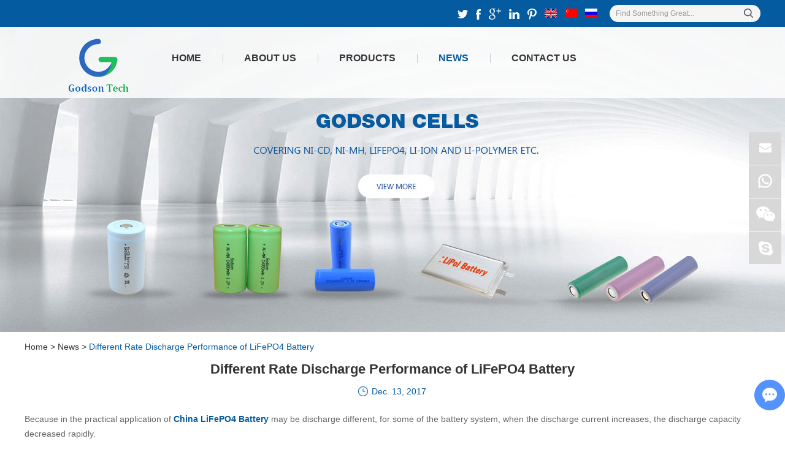

--- FILE ---
content_type: text/html
request_url: https://www.godsontechnology.com/news/China-lifepo4-battery-2.html
body_size: 6681
content:
  
<!DOCTYPE html>
<html lang="en">
<head>
<meta http-equiv="Content-Type" content="text/html; charset=utf-8" />
<title>Different Rate Discharge Performance of LiFePO4 Battery</title>
<meta name="keywords" content="China LiFePO4 Battery, Lithium Iron Phosphate Battery" />
<meta name="description" content="Because in the practical application of China LiFePO4 Battery may be discharge different, for some of the battery system, when the discharge current increases, the discharge capacity decreased rapidly. " />
<link rel="shortcut icon" href="/favicon.ico" />
<script>
  (function(i,s,o,g,r,a,m){i['GoogleAnalyticsObject']=r;i[r]=i[r]||function(){
  (i[r].q=i[r].q||[]).push(arguments)},i[r].l=1*new Date();a=s.createElement(o),
  m=s.getElementsByTagName(o)[0];a.async=1;a.src=g;m.parentNode.insertBefore(a,m)
  })(window,document,'script','https://www.google-analytics.com/analytics.js','ga');

  ga('create', 'UA-103166820-1', 'auto');
  ga('send', 'pageview');

</script>
<!-- Google tag (gtag.js) -->
<script async src="https://www.googletagmanager.com/gtag/js?id=G-QBDBQQT2ZW"></script>
<script>
  window.dataLayer = window.dataLayer || [];
  function gtag(){dataLayer.push(arguments);}
  gtag('js', new Date());

  gtag('config', 'G-QBDBQQT2ZW');
</script><meta name="viewport" content="width=device-width, initial-scale=1, maximum-scale=1, user-scalable=no">
<meta name="renderer" content="webkit">
<meta http-equiv="X-UA-Compatible" content="IE=edge,chrome=1">
<link rel="shortcut icon" href="/favicon.ico" />
<script type="text/javascript" src="/js/index.js"></script>
<link type="text/css" rel="stylesheet" href="/css/index.css" />
<!--[if IE 6]>
<link rel="stylesheet" type="/css/index.css">
<![endif]-->

<!--[if lt IE 9]>
          <script src="/js/css3-mediaqueries.js"></script>
  <![endif]-->
  <script>

    var browser = navigator.appName;

    var b_version = navigator.appVersion;

    var version = b_version.split(";");

    var trim_Version = version[1].replace(/[ ]/g, "");

    if (browser == "Microsoft Internet Explorer" && trim_Version == "MSIE6.0") { alert("Your browser version is too low, and some features may not be displayed! Please upgrade your browser or use another browser!"); }

    else if (browser == "Microsoft Internet Explorer" && trim_Version == "MSIE7.0") { alert("Your browser version is too low, and some features may not be displayed! Please upgrade your browser or use another browser!"); }
</script>
<script src="/js/jquery.js"></script>
<script src="/js/jquery-1.11.3.min.js"></script>
</head>

<body>
 <!--  head  -->
<div class="container">
  <div class="nav">
    <ul>
     <li><a href="/">Home</a></li>
           <li > <a href="https://www.godsontechnology.com/about-us/">About Us</a></li><li > <a href="https://www.godsontechnology.com/products/">Products</a></li><li > <a href="https://www.godsontechnology.com/news/">News</a></li><li > <a href="https://www.godsontechnology.com/guestbook/">Contact Us</a></li>      <div class="clear"></div>
    </ul>
  </div>
  <div class="menubtn"> <span class="one"></span> <span class='two'></span> <span class="three"></span> </div>
</div>
<script type="text/javascript">
    var lock = true;
    $(".menubtn").click(function(){
      if(lock){
        $(".nav").slideDown(300,function(){
          $(".nav ul").show(400)
        });
        $(".menubtn").css({"transform":"rotate(90deg)"})
        $(".menubtn span").css({"background-color":"#fff"})
        lock = false;
        
      }else{
        $(".menubtn").css({"transform":"rotate(0)"})
        $(".menubtn span").css({"background-color":"#045ba0"})
        $(".nav").slideUp(300);
        $(".nav ul").hide(400);
        lock = true;
      }
    })
  </script>
<div class="head">
  <div class="zong">
    <form class="sousuo" name="productform" action="/index.php/Search/Index/index.html" method="get">
      <input type="text" class="sou" value="Find Something Great..." name="q" id="title"  onfocus="if (value =='Find Something Great...'){value =''}"  onblur="if (value ==''){value='Find Something Great...'}"/>
      <input type="submit"  value=" " class="suo"  /> 
      <div class="clear"></div>
    </form>
    <div class="clear2"></div>
    <div class="shejiao"> <a href="https://twitter.com/EbikeBattery8" target="_blank" rel="nofollow"><img src="/img/twittwer.jpg" onmouseover="this.src='/img/twittwerh.jpg';" onmouseout="this.src='/img/twittwer.jpg';" /></a> <a href="https://www.facebook.com/godsontechnology/?ref=bookmarks" target="_blank" rel="nofollow"><img src="/img/facebook.jpg" onmouseover="this.src='/img/facebookh.jpg';" onmouseout="this.src='/img/facebook.jpg';" /></a> <a href="https://plus.google.com/113463108111946752010?hl=zh-CN" target="_blank" rel="nofollow"><img src="/img/google.jpg" onmouseover="this.src='/img/googleh.jpg';" onmouseout="this.src='/img/google.jpg';" /></a> <a href="https://www.linkedin.com/company/13203371/admin/updates/" target="_blank" rel="nofollow"><img src="/img/linkedin.jpg" onmouseover="this.src='/img/linkedinh.jpg';" onmouseout="this.src='/img/linkedin.jpg';" /></a> <a href="https://www.pinterest.com/godsontechnologycoltd/pins/" target="_blank" rel="nofollow"><img src="/img/pinterest.jpg" onmouseover="this.src='/img/pinteresth.jpg';" onmouseout="this.src='/img/pinterest.jpg';" /></a> <a href="http://www.godsontechnology.com" target="_blank" rel="nofollow"><img src="/img/english.jpg"></a> <a href="http://www.godsontechnology.cn" target="_blank" rel="nofollow"><img src="/img/china.jpg"></a> <a href="http://www.godsontechnology.ru/" target="_blank" rel="nofollow"><img src="/img/russia.jpg"></a>
      <div class="clear"></div>
    </div>
    <div class="clear"></div>
  </div>
</div>
<div class="head2">
  <div class="zong">
    <div class="logo"><a href="/" title="Emergency Lighting Battery,E-bike Battery,Power Tool Battery|Godson Technology Co., Ltd">
 

    <img src="https://www.godsontechnology.com/data/upload/20200828/5f48a472dc89c.png" title="Emergency Lighting Battery,E-bike Battery,Power Tool Battery|Godson Technology Co., Ltd" alt="Emergency Lighting Battery,E-bike Battery,Power Tool Battery|Godson Technology Co., Ltd" /></a></div>
    <ul class="daohang">
      <li><a href="/" >Home</a></li> 
       <span></span>
        <li class="">
           <a href="https://www.godsontechnology.com/about-us/" > About Us </a>
           <ul class="yiji">
             <li><a href="https://www.godsontechnology.com/about-us/company-profile/" > Company Profile </a>
                             </li><li><a href="https://www.godsontechnology.com/about-us/factory-tours/" > Factory Tour </a>
                             </li><li><a href="https://www.godsontechnology.com/about-us/our-services/" > Our Services </a>
                             </li><li><a href="https://www.godsontechnology.com/certificates/" > Certificates </a>
                             </li>            </ul>      </li><span></span>
        <li class="">
           <a href="https://www.godsontechnology.com/products/" > Products </a>
           <ul class="yiji">
             <li><a href="https://www.godsontechnology.com/emergency-lighting-battery/" > Emergency Lighting Battery </a>
               <ul class="erji">
                 <li><a href="https://www.godsontechnology.com/ni-cd-series/" > Ni-Cd Series </a></li><li><a href="https://www.godsontechnology.com/ni-mh-series/" > Ni-MH Series </a></li><li><a href="https://www.godsontechnology.com/lifepo4-series/" > LiFePO4 Series </a></li>                </ul>              </li><li><a href="https://www.godsontechnology.com/emergency-lighting-products/" > Emergency Lighting Products </a>
               <ul class="erji">
                 <li><a href="https://www.godsontechnology.com/emergency-exit-signs/" > Emergency Exit Lighting </a></li><li><a href="https://www.godsontechnology.com/emergency-lights/" > Emergency Lights </a></li><li><a href="https://www.godsontechnology.com/emergency-power-packs/" > Emergency Power Packs </a></li>                </ul>              </li><li><a href="https://www.godsontechnology.com/solar-lighting-products/" > Solar Lighting Products </a>
               <ul class="erji">
                 <li><a href="https://www.godsontechnology.com/solar-lighting/" > Solar Lighting </a></li>                </ul>              </li><li><a href="https://www.godsontechnology.com/e-bike-battery/" > E-bike Battery </a>
               <ul class="erji">
                 <li><a href="https://www.godsontechnology.com/24v-series/" > 24V Series </a></li><li><a href="https://www.godsontechnology.com/36v-series/" > 36V Series </a></li><li><a href="https://www.godsontechnology.com/48v-series/" > 48V Series </a></li><li><a href="https://www.godsontechnology.com/52v-series/" > 52V Series </a></li>                </ul>              </li><li><a href="https://www.godsontechnology.com/power-tool-battery/" > Power Tool Battery </a>
               <ul class="erji">
                 <li><a href="https://www.godsontechnology.com/dewalt/" > Dewalt </a></li><li><a href="https://www.godsontechnology.com/makita/" > Makita </a></li><li><a href="https://www.godsontechnology.com/bosch/" > Bosch </a></li><li><a href="https://www.godsontechnology.com/hitachi/" > Hitachi </a></li><li><a href="https://www.godsontechnology.com/black-and-decker/" > Black&Decker </a></li><li><a href="https://www.godsontechnology.com/craftsman/" > Craftsman </a></li><li><a href="https://www.godsontechnology.com/milwaukee/" > Milwaukee </a></li><li><a href="https://www.godsontechnology.com/panasonic/" > Panasonic </a></li><li><a href="https://www.godsontechnology.com/ryobi/" > Ryobi </a></li><li><a href="https://www.godsontechnology.com/hilti/" > Hilti </a></li><li><a href="https://www.godsontechnology.com/festool/" > Festool </a></li><li><a href="https://www.godsontechnology.com/aeg/" > AEG </a></li><li><a href="https://www.godsontechnology.com/vacuum-cleaner-battery/" > Vacuum Cleaner Battery </a></li>                </ul>              </li><li><a href="https://www.godsontechnology.com/ni-cd-battery/" > Ni-Cd Battery </a>
               <ul class="erji">
                 <li><a href="https://www.godsontechnology.com/ni-cd-cell-model/" > Ni-Cd Cell Model </a></li><li><a href="https://www.godsontechnology.com/ni-cd-cell-perormance/" > Ni-Cd Cell Performance </a></li><li><a href="https://www.godsontechnology.com/ni-cd-packs/" > Ni-Cd Packs </a></li>                </ul>              </li><li><a href="https://www.godsontechnology.com/ni-mh-battery/" > Ni-MH Battery </a>
               <ul class="erji">
                 <li><a href="https://www.godsontechnology.com/ni-mh-cell-model/" > Ni-MH Cell Model </a></li><li><a href="https://www.godsontechnology.com/ni-mh-cell-performance/" > Ni-MH Cell Performance </a></li><li><a href="https://www.godsontechnology.com/ni-mh-packs/" > Ni-MH Packs </a></li>                </ul>              </li><li><a href="https://www.godsontechnology.com/lifepo4-battery/" > LiFePO4 Battery </a>
               <ul class="erji">
                 <li><a href="https://www.godsontechnology.com/lifepo4-cell-model/" > LiFePO4 Cell Model </a></li><li><a href="https://www.godsontechnology.com/lifepo4-cell-performance/" > LiFePO4 Cell Performance </a></li><li><a href="https://www.godsontechnology.com/lifepo4-packs/" > LiFePO4 Packs </a></li>                </ul>              </li><li><a href="https://www.godsontechnology.com/lithium-battery/" > Lithium Battery </a>
               <ul class="erji">
                 <li><a href="https://www.godsontechnology.com/lithium-cell-model/" > Lithium Cell Model </a></li><li><a href="https://www.godsontechnology.com/lithium-cell-performance/" > Lithium Cell Performance </a></li><li><a href="https://www.godsontechnology.com/lithium-packs/" > Lithium Packs </a></li>                </ul>              </li><li><a href="https://www.godsontechnology.com/other-batteries/" > Other Batteries </a>
               <ul class="erji">
                 <li><a href="https://www.godsontechnology.com/sodium/" > Sodium Battery </a></li><li><a href="https://www.godsontechnology.com/ultra-thin-battery/" > Ultra Thin Battery </a></li><li><a href="https://www.godsontechnology.com/lead-acid-battery/" > Lead Acid Battery </a></li>                </ul>              </li><li><a href="https://www.godsontechnology.com/primary-lithium-battery/" > Primary Lithium Battery </a>
               <ul class="erji">
                 <li><a href="https://www.godsontechnology.com/lisocl2-battery/" > LiSOCL2 Battery </a></li><li><a href="https://www.godsontechnology.com/limno2-battery/" > LiMnO2 Battery </a></li>                </ul>              </li>            </ul>      </li><span></span>
        <li class="">
           <a href="https://www.godsontechnology.com/news/" class="dangqiandao"> News </a>
                 </li><span></span>
        <li class="">
           <a href="https://www.godsontechnology.com/guestbook/" > Contact Us </a>
                 </li>      <div class="clear"></div>
    </ul>
    <div class="clear"></div>
  </div>
</div>
<!--  lun bo   --> 
<script type="text/javascript" src="/js/jquery.SuperSlide.js"></script>
<div class="index_focus2"> <a href="javascript:;" class="index_focus_pre2" ></a> <a href="javascript:;" class="index_focus_next2" ></a>
  <div class="index_focusn">
    <div class="bd">
      <ul>

       <li> <a href="https://www.godsontechnology.com/about-us/" class="pic"> <img class="pic" src="/img/smbanner1.jpg" title="Godson Technology Co., Ltd." alt="Godson Technology Co., Ltd."> </a> </li><li> <a href="https://www.godsontechnology.com/emergency-lighting-battery/" class="pic"> <img class="pic" src="/img/smbanner2.jpg" title="Emergency Lighting Battery" alt="Emergency Lighting Battery"> </a> </li><li> <a href="https://www.godsontechnology.com/products/" class="pic"> <img class="pic" src="/img/smbanner5.jpg" title="Godson Cells" alt="Godson Cells"> </a> </li><li> <a href="https://www.godsontechnology.com/certificates/" class="pic"> <img class="pic" src="https://www.godsontechnology.com/data/upload/20230629/649cfc5e0408e.jpg" title="Godson Technology Co., Ltd." alt="Godson Technology Co., Ltd."> </a> </li><li> <a href="https://www.godsontechnology.com/e-bike-battery/" class="pic"> <img class="pic" src="/img/smbanner3.jpg" title="E-bike Battery" alt="E-bike Battery"> </a> </li><li> <a href="https://www.godsontechnology.com/power-tool-battery/" class="pic"> <img class="pic" src="/img/smbanner4.jpg" title="Power Tool Battery" alt="Power Tool Battery"> </a> </li>  

      </ul>
    </div>
    <div class="slide_nav"> <a href="javascript:"></a><a href="javascript:"></a> <a href="javascript:;"></a><a href="javascript:;"></a><a href="javascript:;"></a></div>
  </div>
  <script type="text/javascript" src="/js/lunbo2.js"></script> 
</div>

<!--  640 banner  -->
<div class="carousel" id="carousel">
  <ul>
     <li> <a href="https://www.godsontechnology.com/about-us/"  > <img  src="/img/smbanner1.jpg" title="Godson Technology Co., Ltd." alt="Godson Technology Co., Ltd."> </a> </li><li> <a href="https://www.godsontechnology.com/emergency-lighting-battery/"  > <img  src="/img/smbanner2.jpg" title="Emergency Lighting Battery" alt="Emergency Lighting Battery"> </a> </li><li> <a href="https://www.godsontechnology.com/products/"  > <img  src="/img/smbanner5.jpg" title="Godson Cells" alt="Godson Cells"> </a> </li><li> <a href="https://www.godsontechnology.com/certificates/"  > <img  src="https://www.godsontechnology.com/data/upload/20230629/649cfc5e0408e.jpg" title="Godson Technology Co., Ltd." alt="Godson Technology Co., Ltd."> </a> </li><li> <a href="https://www.godsontechnology.com/e-bike-battery/"  > <img  src="/img/smbanner3.jpg" title="E-bike Battery" alt="E-bike Battery"> </a> </li><li> <a href="https://www.godsontechnology.com/power-tool-battery/"  > <img  src="/img/smbanner4.jpg" title="Power Tool Battery" alt="Power Tool Battery"> </a> </li>  
  </ul>
  <ol>
    <li class="cur"></li>
    <li></li>
    <li></li>
    <li></li>
    <li></li>
  </ol>
</div>

<script type="text/javascript" src="/js/smbanner.js"></script>
 
 <!--  mian bao xie  --> 
<div class="mianbao zong"><a href="/">Home</a>&nbsp;>&nbsp;<a href="https://www.godsontechnology.com/news/" >News</a>&nbsp;>&nbsp;<a class="co04">Different Rate Discharge Performance of LiFePO4 Battery</a></div> 
<!--  main1  -->
<div class="nemain zong">
  <h1>  Different Rate Discharge Performance of LiFePO4 Battery </h1>
  <span class="riqi"> Dec. 13, 2017</span>
  <div class="nexiang">
 
<p>Because in the practical application of <a href="https://www.godsontechnology.com/lifepo4-battery/" target="_self" title="China LiFePO4 Battery"><strong>China LiFePO4 Battery</strong></a> may be discharge different, for some of the battery system, when the discharge current increases, the discharge capacity decreased rapidly.&nbsp;</p><p>So in order to understand the discharge performance of <a href="https://www.godsontechnology.com/" target="_self" title="Lithium Iron Phosphate Battery"><strong>Lithium Iron Phosphate Battery</strong></a> at high magnification, you can do test that make 20Ah Lifepo4 battery respectively with discharge current 0.5C, 1C and the rate of 3C. when the discharge current was increased from 0.5c to 3c, the battery discharge capacity decreased slightly, but the decline was only less than 5%, indicated that the lithium iron phosphate battery at high magnification still showed a better discharge performance. At the same time, 3c discharge rate can meet the demand of the high rate discharge conditions of electric vehicles, make the electric vehicle has a strong climbing and acceleration.</p><p style="text-align: center"><img src="/uploadfile/20171213/1513146777963698.jpg" alt="China LiFePO4 Battery" title="China LiFePO4 Battery"/></p><p><br/></p>  

  </div>
  <ul class="fanpian">
    <li class="pr"><strong>Previous: </strong> <a href="https://www.godsontechnology.com/news/lithium-iron-phosphate-battery-exporter.html">Cycling Performance of Lithium Iron Phosphate Battery</a></li>
    <li class="ne"><strong>Next: </strong> <a href="https://www.godsontechnology.com/news/lifepo4-battery-3.html">What Problems Should Be Noted When LiFePO4 Battery Wholesale?</a>      <div class="clear"></div>
    </li>
  </ul>
</div>

<!--  hot  -->
<div class="hotmain zong pa2"> <a href="/products/" class="hotbiao" title=""><img src="/img/hotbiao.jpg" /></a>
  <div class="img-scroll2">
    <div class="hotnav"> <span class="prev2"></span> <span class="next2"></span> </div>
    <div class="img-list2">
      
       <ul>

          <li><a href="https://www.godsontechnology.com/ni-mh-series/ni-mh-battery-c4700mah-3.6v.html" title="" class="hottu"><img src="https://www.godsontechnology.com/data/watermark/20230421/64420342ca781.jpg" title="Ni-MH Battery C4700mAh 3.6V" alt="Ni-MH Battery C4700mAh 3.6V" /></a><a href="https://www.godsontechnology.com/ni-mh-series/ni-mh-battery-c4700mah-3.6v.html" class="hotzi" title="Ni-MH Battery C4700mAh 3.6V" alt="Ni-MH Battery C4700mAh 3.6V">Ni-MH Battery C4700mAh 3.6V</a></li>

        <li><a href="https://www.godsontechnology.com/ni-cd-series/ni-cd-battery-pack-sc1800mah-3.6v.html" title="" class="hottu"><img src="https://www.godsontechnology.com/data/watermark/20240722/669ddaa46166d.jpg" title="Nickel Cadmium Nicd Battery Pack SC1800mAh 3.6V" alt="Nickel Cadmium Nicd Battery Pack SC1800mAh 3.6V" /></a><a href="https://www.godsontechnology.com/ni-cd-series/ni-cd-battery-pack-sc1800mah-3.6v.html" class="hotzi" title="Nickel Cadmium Nicd Battery Pack SC1800mAh 3.6V" alt="Nickel Cadmium Nicd Battery Pack SC1800mAh 3.6V">Nickel Cadmium Nicd Battery Pack SC1800mAh 3.6V</a></li>

        <li><a href="https://www.godsontechnology.com/ni-cd-series/2152.html" title="" class="hottu"><img src="https://www.godsontechnology.com/data/watermark/20230421/6441ff1394151.jpg" title="Ni-Cd Battery Pack D4000mAh 3.6V" alt="Ni-Cd Battery Pack D4000mAh 3.6V" /></a><a href="https://www.godsontechnology.com/ni-cd-series/2152.html" class="hotzi" title="Ni-Cd Battery Pack D4000mAh 3.6V" alt="Ni-Cd Battery Pack D4000mAh 3.6V">Ni-Cd Battery Pack D4000mAh 3.6V</a></li>

        <li><a href="https://www.godsontechnology.com/ni-cd-series/2150.html" title="" class="hottu"><img src="https://www.godsontechnology.com/data/watermark/20230421/6441fbbc86a3a.jpg" title="Ni-Cd Battery Pack C2500mAh 3.6V" alt="Ni-Cd Battery Pack C2500mAh 3.6V" /></a><a href="https://www.godsontechnology.com/ni-cd-series/2150.html" class="hotzi" title="Ni-Cd Battery Pack C2500mAh 3.6V" alt="Ni-Cd Battery Pack C2500mAh 3.6V">Ni-Cd Battery Pack C2500mAh 3.6V</a></li>

        <li><a href="https://www.godsontechnology.com/ni-cd-series/2145.html" title="" class="hottu"><img src="https://www.godsontechnology.com/data/watermark/20230421/6441fc70b5324.jpg" title="NICAD Battery Pack AA900mAh 3.6V" alt="NICAD Battery Pack AA900mAh 3.6V" /></a><a href="https://www.godsontechnology.com/ni-cd-series/2145.html" class="hotzi" title="NICAD Battery Pack AA900mAh 3.6V" alt="NICAD Battery Pack AA900mAh 3.6V">NICAD Battery Pack AA900mAh 3.6V</a></li>

        <li><a href="https://www.godsontechnology.com/lifepo4-series/2121.html" title="" class="hottu"><img src="https://www.godsontechnology.com/data/watermark/20230421/644200807e8a4.jpg" title="LiFePO4 IFR18650 1600mAh 3.2V" alt="LiFePO4 IFR18650 1600mAh 3.2V" /></a><a href="https://www.godsontechnology.com/lifepo4-series/2121.html" class="hotzi" title="LiFePO4 IFR18650 1600mAh 3.2V" alt="LiFePO4 IFR18650 1600mAh 3.2V">LiFePO4 IFR18650 1600mAh 3.2V</a></li>

        <li><a href="https://www.godsontechnology.com/lifepo4-series/2120.html" title="" class="hottu"><img src="https://www.godsontechnology.com/data/watermark/20230421/644200a79b41a.jpg" title="LiFePO4 IFR18650 1600mAh 6.4V" alt="LiFePO4 IFR18650 1600mAh 6.4V" /></a><a href="https://www.godsontechnology.com/lifepo4-series/2120.html" class="hotzi" title="LiFePO4 IFR18650 1600mAh 6.4V" alt="LiFePO4 IFR18650 1600mAh 6.4V">LiFePO4 IFR18650 1600mAh 6.4V</a></li>

        <li><a href="https://www.godsontechnology.com/ni-mh-series/2084.html" title="" class="hottu"><img src="https://www.godsontechnology.com/data/watermark/20230421/644200fc782e0.jpg" title="Ni-MH Battery C4000mAh 3.6V" alt="Ni-MH Battery C4000mAh 3.6V" /></a><a href="https://www.godsontechnology.com/ni-mh-series/2084.html" class="hotzi" title="Ni-MH Battery C4000mAh 3.6V" alt="Ni-MH Battery C4000mAh 3.6V">Ni-MH Battery C4000mAh 3.6V</a></li>

        <li><a href="https://www.godsontechnology.com/48v-series/1465.html" title="" class="hottu"><img src="https://www.godsontechnology.com/data/watermark/20230628/649be44c5ae7a.jpg" title="E-bike Battery 48V 10Ah JL-1" alt="E-bike Battery 48V 10Ah JL-1" /></a><a href="https://www.godsontechnology.com/48v-series/1465.html" class="hotzi" title="E-bike Battery 48V 10Ah JL-1" alt="E-bike Battery 48V 10Ah JL-1">E-bike Battery 48V 10Ah JL-1</a></li>

        <li><a href="https://www.godsontechnology.com/48v-series/1464.html" title="" class="hottu"><img src="https://www.godsontechnology.com/data/watermark/20230628/649bdbcde6e2f.jpg" title="E-bike battery 48V 10Ah Qing Tian" alt="E-bike battery 48V 10Ah Qing Tian" /></a><a href="https://www.godsontechnology.com/48v-series/1464.html" class="hotzi" title="E-bike battery 48V 10Ah Qing Tian" alt="E-bike battery 48V 10Ah Qing Tian">E-bike battery 48V 10Ah Qing Tian</a></li>

          
      </ul>
    </div>
  </div>
  <script type="text/javascript" src="/js/qiehuan2.js"></script> 
</div><!--  foot  -->
 <!--  foot  -->
<div class="foot">
  <div class="zong">
    <div class="ful1"> <a class="fbiao">Information</a>
      <div class="ful1n"> 

    <a href="/">Home</a> 
					 <a href="https://www.godsontechnology.com/about-us/">About Us</a><a href="https://www.godsontechnology.com/products/">Products</a><a href="https://www.godsontechnology.com/news/">News</a><a href="https://www.godsontechnology.com/guestbook/">Contact Us</a>
      </div>
    </div>
    <div id="outer1">
      <ul id="tab1">
        <li class="current1">best sellers</li>
                    <style type="text/css">
         #tab1{background:none;}
        .current1{cursor:default;}
        </style> 
      </ul>
      <div id="content1">
        <ul style="display:block;">

 
                 <li><a class="" href="https://www.godsontechnology.com/lithium-packs/2171.html" title="​9V 500mAh Lithium Battery with USB" >​9V 500mAh Lithium Battery with USB</a></li>
    
        <li><a class="" href="https://www.godsontechnology.com/lithium-packs/2170.html" title="9V 500mAh Lithium Battery with USB" >9V 500mAh Lithium Battery with USB</a></li>
    
        <li><a class="" href="https://www.godsontechnology.com/ni-mh-series/1158.html" title="Ni-MH Battery SC2500mAh 12V" >Ni-MH Battery SC2500mAh 12V</a></li>
    
        <li><a class="" href="https://www.godsontechnology.com/ni-cd-series/1153.html" title="Ni-Cd Battery Pack D4000mAh 6V SBS" >Ni-Cd Battery Pack D4000mAh 6V SBS</a></li>
    
          
        </ul>
        <ul>
 
             <a href="https://www.godsontechnology.com/" title="Battery Cell" target="_blank" class="hui right9">Battery Cell</a><a href="https://www.godsontechnology.com/oem-custom-batteries/" title="OEM Custom Batteries" target="_blank" class="hui right9">OEM Custom Batteries</a><a href="http://www.smartkubaoya.com/" title="Removable Battery Electric Bike" target="_blank" class="hui right9">Removable Battery Electric Bike</a>       
       </if> 

  
          <div class="clear"></div>
        </ul>
      </div>
    </div>
    <script>
 $(function () {
        window.onload = function () {
            var $li = $('#tab li');
            var $ul = $('#content ul');
            var $li1 = $('#tab1 li');
            var $ul1 = $('#content1 ul');
            
            $li.click(function () {
                var $this = $(this);
                var $t = $this.index();
                $li.removeClass();
                $this.addClass('current');
                $ul.css('display', 'none');
                $ul.eq($t).css('display', 'block');
            })
            $li1.click(function () {
                var $this = $(this);
                var $t = $this.index();
                $li1.removeClass();
                $this.addClass('current1');
                $ul1.css('display', 'none');
                $ul1.eq($t).css('display', 'block');
            })

            
        }
    });
</script>
    <div class="ful3"> <a href="https://www.godsontechnology.com/guestbook/" class="fbiao">contact us</a>
      <ul>
        <li class="fdianhua">Tel: +86 20 2986 1459</li>
        <li class="fyouxiang">E-mail: <a href="mailto:info@godsontechnology.com">info@godsontechnology.com</a></li>
        <li class="fchuanzhen">Fax: +86 20 2986 1459</li>
      </ul>
      <div class="shejiao2"> 
      <a href="https://twitter.com/EbikeBattery8" target="_blank" rel="nofollow"><img src="/img/twitter.png" onmouseover="this.src='/img/twitterh.png';" onmouseout="this.src='/img/twitter.png';" /></a> 
      <a href="https://www.pinterest.com/godsontechnologycoltd/" target="_blank" rel="nofollow"><img src="/img/pinterest.png" onmouseover="this.src='/img/pinteresth.png';" onmouseout="this.src='/img/pinterest.png';" /></a> 
      <a href="https://www.facebook.com/profile.php?id=61559440660308" target="_blank" rel="nofollow"><img src="/img/facebook.png" onmouseover="this.src='/img/facebookh.png';" onmouseout="this.src='/img/facebook.png';" /></a> 
      <a href="https://www.linkedin.com/company/13203371/admin/updates/" target="_blank" rel="nofollow"><img src="/img/linkedin.png" onmouseover="this.src='/img/linkedinh.png';" onmouseout="this.src='/img/linkedin.png';" /></a>  
        <div class="clear"></div>
      </div>
    </div>
    <div class="clear"></div>
  </div>
</div>
<div class="foot2">
  <div class="zong">
    <p class="fp1">Copyright © Godson Technology Co., Ltd. All Rights Reserved&nbsp; 
 
    <script type="text/javascript">var cnzz_protocol = (("https:" == document.location.protocol) ? " https://" : " http://");document.write(unescape("%3Cspan id='cnzz_stat_icon_1262071627'%3E%3C/span%3E%3Cscript src='" + cnzz_protocol + "s13.cnzz.com/z_stat.php%3Fid%3D1262071627%26show%3Dpic' type='text/javascript'%3E%3C/script%3E"));</script> 

      <!-- Load Facebook SDK for JavaScript -->
    <div id="fb-root"></div>
    <script>(function(d, s, id) {
  var js, fjs = d.getElementsByTagName(s)[0];
  if (d.getElementById(id)) return;
  js = d.createElement(s); js.id = id;
  js.src = 'https://connect.facebook.net/en_US/sdk/xfbml.customerchat.js#xfbml=1&version=v2.12&autoLogAppEvents=1';
  fjs.parentNode.insertBefore(js, fjs);
}(document, 'script', 'facebook-jssdk'));</script> 
    
    <!-- Your customer chat code -->
    <div class="fb-customerchat"
  attribution=setup_tool
  page_id="1591020001201292"
  theme_color="#0084ff"> </div>
    </p>
    <p class="fp2">
                <a href="/sitemap.xml" class="wzdt" target="_blank">Sitemap</a>&nbsp; </p>        
    
    <div class="clear"></div>
  </div>
</div>
    <div class="foot2 foot2a">
    <div class="zong">
         <a href="https://www.godsontechnology.com/godson-battery/emergency-light-batteries-sale-1.html">
            emergency light batteries          </a><a href="https://www.godsontechnology.com/godson-battery/emergency-lighting-battery-supply.html">
            emergency lighting battery supply          </a><a href="https://www.godsontechnology.com/godson-battery/lithium-iron-phosphate-battery-suppliers.html">
            lithium iron phosphate battery suppliers          </a><a href="https://www.godsontechnology.com/godson-battery/double-head-emergency-light.html">
            double head emergency light          </a><a href="https://www.godsontechnology.com/godson-battery/emergency-lighting-installation.html">
            emergency lighting installation          </a><a href="https://www.godsontechnology.com/godson-battery/outdoor-emergency-exit-light.html">
            Outdoor Emergency Exit Light          </a><a href="https://www.godsontechnology.com/godson-battery/emergency-light-bulb-replacement.html">
            Emergency Light Bulb Replacement          </a>     </div>
</div>
  
 <div class="m-kf">
     <a class="kf-item" href="mailto:paulhuang@godsontechnology.com" title="">
            <img src="/img/kf4.png" alt="">
        </a>
          <a class="kf-item" href="https://api.whatsapp.com/send?phone=8613430213452" title="" target="_blank">
            <img src="/img/kf2.png" alt="">
        </a>
         <a class="kf-item kf-item2" title="">
            <img src="/img/kf3.png" alt="">
        </a>
        <a class="kf-item" href="https://join.skype.com/invite/phfwKM2JC1xZ" title="" target="_blank">
            <img src="/img/kf1.png" alt="">
        </a>
        
       
        <p class="kf-wx">
            <img src="/img/wx1.png" alt="">
        </p>
    </div>
<script>
     $(".m-kf .kf-item2").click(function(e){
        e.preventDefault();

        var _this = $(this),
            $img = _this.siblings(".kf-wx");

        if($(window).innerWidth() < 960){

            if($img.is(":hidden")){
                $img.show();
                _this.addClass("active");
            }else{
                $img.hide();
                _this.removeClass("active");
            }
        }

        
    })
    $(".m-kf .kf-item2").hover(function(e){
        e.preventDefault();

        var _this = $(this),
            $img = _this.siblings(".kf-wx");

        if($(window).innerWidth() > 959){
            $img.show();
            _this.addClass("active");
        }

        
    }, function(e){
        e.preventDefault();

        var _this = $(this),
            $img = _this.siblings(".kf-wx");

        if($(window).innerWidth() > 959){
            $img.hide();
            _this.removeClass("active");
        }
        
    })
</script>

<script src="/js/placeholder.js"></script>
<script>
var dxurl = window.location.href;
var title = "Different Rate Discharge Performance of LiFePO4 Battery";
if(!title)title='Other';
$.get("/index.php?g=Demo&m=Index&a=views&zxurl="+dxurl+"&title="+title);

var proarttitle = 'Different Rate Discharge Performance of LiFePO4 Battery';
var mod = '1';
$.get("/index.php?g=Demo&m=Index&a=arp&modelid=" + mod + "&zxurl="+dxurl+"&title="+proarttitle);</script>
<script src="/themes/simplebootx/style/form1.js"></script>
<script>
    (function() {
        var _reanodcode = document.createElement("script");
        _reanodcode.src = "//chat.chukouplus.com/static/js/init_kefu.js?3";
        var s = document.getElementsByTagName("script")[0];
        s.parentNode.insertBefore(_reanodcode, s);
    })();
</script>
</body>
</html>

--- FILE ---
content_type: application/x-javascript
request_url: https://www.godsontechnology.com/js/lunbo2.js
body_size: 16
content:
jQuery(".index_focus").hover(function(){
jQuery(this).find(".index_focus_pre,.index_focus_next").stop(true, true).fadeTo("show", 1)
},function(){
jQuery(this).find(".index_focus_pre,.index_focus_next").fadeOut()
});
jQuery(".index_focus").slide({
titCell: ".slide_nav a ",
mainCell: ".bd ul",
delayTime: 500,
interTime: 3500,
prevCell:".index_focus_pre",
nextCell:".index_focus_next",
effect: "fold",
autoPlay: true,
trigger: "click",
startFun:function(i){
	jQuery(".index_focus_info").eq(i).find("h3").css("display","block").fadeTo(1000,1);
	jQuery(".index_focus_info").eq(i).find(".text").css("display","block").fadeTo(1000,1);
}
});



jQuery(".index_focus2").hover(function(){
jQuery(this).find(".index_focus_pre2,.index_focus_next2").stop(true, true).fadeTo("show", 1)
},function(){
jQuery(this).find(".index_focus_pre2,.index_focus_next2").fadeOut()
});
jQuery(".index_focus2").slide({
titCell: ".slide_nav a ",
mainCell: ".bd ul",
delayTime: 500,
interTime: 3500,
prevCell:".index_focus_pre2",
nextCell:".index_focus_next2",
effect: "fold",
autoPlay: true,
trigger: "click",
startFun:function(i){
	jQuery(".index_focus_info").eq(i).find("h3").css("display","block").fadeTo(1000,1);
	jQuery(".index_focus_info").eq(i).find(".text").css("display","block").fadeTo(1000,1);
}
});

--- FILE ---
content_type: application/x-javascript
request_url: https://www.godsontechnology.com/js/qiehuan2.js
body_size: 458
content:
(function(u) {
    u.fn.extend({
        DY_scroll: function(f) {
            var t = u(this);
            t.each(function() {
                var t = u(this);
                var n = u.extend({
                    prev: t.find(".prev2"),
                    next: t.find(".next2"),
                    list: t.find("ul"),
                    auto: false,
                    speed: 4,
                    num: 1,
                    toggle: true
                }, f);
                var i = n.list.find("li"),
                    e = n.list.find("li").outerWidth(true),
                    l = n.list.find("li").outerHeight(true),
                    s = i.length;
                if (s >= n.num) {
                    if (n.toggle) {
                        n.next.click(function() {
                            e = n.list.find("li").outerWidth(true);
                            n.list.animate({
                                "margin-left": -e
                            }, function() {
                                n.list.find("li").eq(0).appendTo(n.list);
                                n.list.css({
                                    "margin-left": 0
                                })
                            })
                        });
                        n.prev.click(function() {
                            e = n.list.find("li").outerWidth(true);
                            n.list.find("li:last").prependTo(n.list);
                            n.list.css({
                                "margin-left": -e
                            });
                            n.list.animate({
                                "margin-left": 0
                            })
                        })
                    } else {
                        n.next.click(function() {
                            l = n.list.find("li").outerHeight(true);
                            n.list.animate({
                                "margin-top": -l
                            }, function() {
                                n.list.find("li").eq(0).appendTo(n.list);
                                n.list.css({
                                    "margin-top": 0
                                })
                            })
                        });
                        n.prev.click(function() {
                            l = n.list.find("li").outerHeight(true);
                            n.list.find("li:last").prependTo(n.list);
                            n.list.css({
                                "margin-top": -l
                            });
                            n.list.animate({
                                "margin-top": 0
                            })
                        })
                    } if (n.auto) {
                        var r = setInterval(c, n.speed * 1e3);
                        t.hover(function() {
                            clearInterval(r)
                        }, function() {
                            r = setInterval(c, n.speed * 1e3)
                        })
                    }

                    function c() {
                        n.next.click()
                    }
                    if ("ontouchstart" in document || u(window).innerWidth() <= 1024) {
                        var a = 0,
                            o = 0;
                        n.list[0].addEventListener("touchstart", function(t) {
                            a = t.targetTouches[0]
                        });
                        n.list[0].addEventListener("touchend", function(t) {
                            o = t.changedTouches[0];
                            var i = Math.abs(o.screenX - a.screenX),
                                e = Math.abs(o.screenY - a.screenY);
                            if (i > e && i >= 100) {
                                if (o.screenX - a.screenX > 0) {
                                    n.prev.click()
                                } else {
                                    n.next.click()
                                }
                            }
                        })
                    }
                }
            })
        }
    })
})($);


$(function(){
	$(".img-scroll2").DY_scroll();
	// $(".s2-lunbo").DY_scroll();
})
